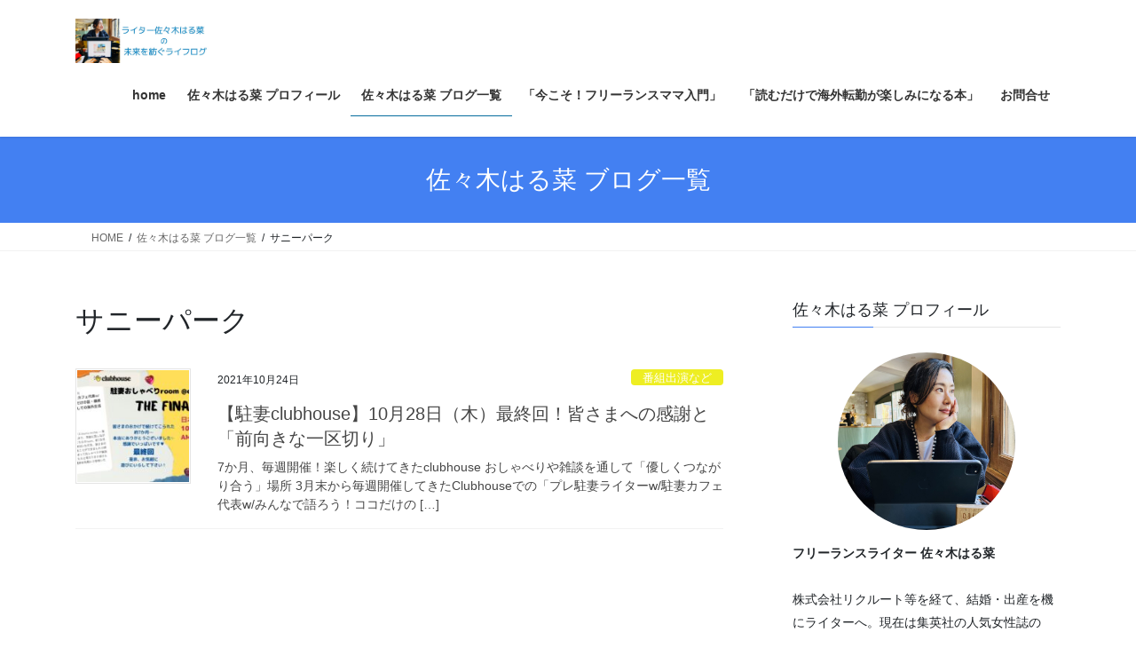

--- FILE ---
content_type: text/html; charset=UTF-8
request_url: https://miraiwotsumugu.com/tag/%E3%82%B5%E3%83%8B%E3%83%BC%E3%83%91%E3%83%BC%E3%82%AF
body_size: 16954
content:
<!DOCTYPE html>
<html lang="ja">
<head>
<meta charset="utf-8">
<meta http-equiv="X-UA-Compatible" content="IE=edge">
<meta name="viewport" content="width=device-width, initial-scale=1">
<!-- Google tag (gtag.js) --><script async src="https://www.googletagmanager.com/gtag/js?id=UA-168683482-1"></script><script>window.dataLayer = window.dataLayer || [];function gtag(){dataLayer.push(arguments);}gtag('js', new Date());gtag('config', 'UA-168683482-1');</script>
<title>サニーパーク | ライター 佐々木はる菜の 未来を紡ぐライフログ</title>
<meta name='robots' content='max-image-preview:large' />
	<style>img:is([sizes="auto" i], [sizes^="auto," i]) { contain-intrinsic-size: 3000px 1500px }</style>
	<link rel='dns-prefetch' href='//webfonts.xserver.jp' />
<link rel='dns-prefetch' href='//www.googletagmanager.com' />
<link rel="alternate" type="application/rss+xml" title="ライター 佐々木はる菜の 未来を紡ぐライフログ &raquo; フィード" href="https://miraiwotsumugu.com/feed" />
<link rel="alternate" type="application/rss+xml" title="ライター 佐々木はる菜の 未来を紡ぐライフログ &raquo; コメントフィード" href="https://miraiwotsumugu.com/comments/feed" />
<link rel="alternate" type="application/rss+xml" title="ライター 佐々木はる菜の 未来を紡ぐライフログ &raquo; サニーパーク タグのフィード" href="https://miraiwotsumugu.com/tag/%e3%82%b5%e3%83%8b%e3%83%bc%e3%83%91%e3%83%bc%e3%82%af/feed" />
<meta name="description" content="About サニーパーク ライター 佐々木はる菜の 未来を紡ぐライフログ 家族も自分のやりたいことも、どちらも大切にする生き方を" /><script type="text/javascript">
/* <![CDATA[ */
window._wpemojiSettings = {"baseUrl":"https:\/\/s.w.org\/images\/core\/emoji\/15.0.3\/72x72\/","ext":".png","svgUrl":"https:\/\/s.w.org\/images\/core\/emoji\/15.0.3\/svg\/","svgExt":".svg","source":{"concatemoji":"https:\/\/miraiwotsumugu.com\/wp-includes\/js\/wp-emoji-release.min.js?ver=6.7.4"}};
/*! This file is auto-generated */
!function(i,n){var o,s,e;function c(e){try{var t={supportTests:e,timestamp:(new Date).valueOf()};sessionStorage.setItem(o,JSON.stringify(t))}catch(e){}}function p(e,t,n){e.clearRect(0,0,e.canvas.width,e.canvas.height),e.fillText(t,0,0);var t=new Uint32Array(e.getImageData(0,0,e.canvas.width,e.canvas.height).data),r=(e.clearRect(0,0,e.canvas.width,e.canvas.height),e.fillText(n,0,0),new Uint32Array(e.getImageData(0,0,e.canvas.width,e.canvas.height).data));return t.every(function(e,t){return e===r[t]})}function u(e,t,n){switch(t){case"flag":return n(e,"\ud83c\udff3\ufe0f\u200d\u26a7\ufe0f","\ud83c\udff3\ufe0f\u200b\u26a7\ufe0f")?!1:!n(e,"\ud83c\uddfa\ud83c\uddf3","\ud83c\uddfa\u200b\ud83c\uddf3")&&!n(e,"\ud83c\udff4\udb40\udc67\udb40\udc62\udb40\udc65\udb40\udc6e\udb40\udc67\udb40\udc7f","\ud83c\udff4\u200b\udb40\udc67\u200b\udb40\udc62\u200b\udb40\udc65\u200b\udb40\udc6e\u200b\udb40\udc67\u200b\udb40\udc7f");case"emoji":return!n(e,"\ud83d\udc26\u200d\u2b1b","\ud83d\udc26\u200b\u2b1b")}return!1}function f(e,t,n){var r="undefined"!=typeof WorkerGlobalScope&&self instanceof WorkerGlobalScope?new OffscreenCanvas(300,150):i.createElement("canvas"),a=r.getContext("2d",{willReadFrequently:!0}),o=(a.textBaseline="top",a.font="600 32px Arial",{});return e.forEach(function(e){o[e]=t(a,e,n)}),o}function t(e){var t=i.createElement("script");t.src=e,t.defer=!0,i.head.appendChild(t)}"undefined"!=typeof Promise&&(o="wpEmojiSettingsSupports",s=["flag","emoji"],n.supports={everything:!0,everythingExceptFlag:!0},e=new Promise(function(e){i.addEventListener("DOMContentLoaded",e,{once:!0})}),new Promise(function(t){var n=function(){try{var e=JSON.parse(sessionStorage.getItem(o));if("object"==typeof e&&"number"==typeof e.timestamp&&(new Date).valueOf()<e.timestamp+604800&&"object"==typeof e.supportTests)return e.supportTests}catch(e){}return null}();if(!n){if("undefined"!=typeof Worker&&"undefined"!=typeof OffscreenCanvas&&"undefined"!=typeof URL&&URL.createObjectURL&&"undefined"!=typeof Blob)try{var e="postMessage("+f.toString()+"("+[JSON.stringify(s),u.toString(),p.toString()].join(",")+"));",r=new Blob([e],{type:"text/javascript"}),a=new Worker(URL.createObjectURL(r),{name:"wpTestEmojiSupports"});return void(a.onmessage=function(e){c(n=e.data),a.terminate(),t(n)})}catch(e){}c(n=f(s,u,p))}t(n)}).then(function(e){for(var t in e)n.supports[t]=e[t],n.supports.everything=n.supports.everything&&n.supports[t],"flag"!==t&&(n.supports.everythingExceptFlag=n.supports.everythingExceptFlag&&n.supports[t]);n.supports.everythingExceptFlag=n.supports.everythingExceptFlag&&!n.supports.flag,n.DOMReady=!1,n.readyCallback=function(){n.DOMReady=!0}}).then(function(){return e}).then(function(){var e;n.supports.everything||(n.readyCallback(),(e=n.source||{}).concatemoji?t(e.concatemoji):e.wpemoji&&e.twemoji&&(t(e.twemoji),t(e.wpemoji)))}))}((window,document),window._wpemojiSettings);
/* ]]> */
</script>
<link rel='stylesheet' id='sbi_styles-css' href='https://miraiwotsumugu.com/wp-content/plugins/instagram-feed/css/sbi-styles.min.css?ver=6.10.0' type='text/css' media='all' />
<link rel='stylesheet' id='vkExUnit_common_style-css' href='https://miraiwotsumugu.com/wp-content/plugins/vk-all-in-one-expansion-unit/assets/css/vkExUnit_style.css?ver=9.113.0.1' type='text/css' media='all' />
<style id='vkExUnit_common_style-inline-css' type='text/css'>
:root {--ver_page_top_button_url:url(https://miraiwotsumugu.com/wp-content/plugins/vk-all-in-one-expansion-unit/assets/images/to-top-btn-icon.svg);}@font-face {font-weight: normal;font-style: normal;font-family: "vk_sns";src: url("https://miraiwotsumugu.com/wp-content/plugins/vk-all-in-one-expansion-unit/inc/sns/icons/fonts/vk_sns.eot?-bq20cj");src: url("https://miraiwotsumugu.com/wp-content/plugins/vk-all-in-one-expansion-unit/inc/sns/icons/fonts/vk_sns.eot?#iefix-bq20cj") format("embedded-opentype"),url("https://miraiwotsumugu.com/wp-content/plugins/vk-all-in-one-expansion-unit/inc/sns/icons/fonts/vk_sns.woff?-bq20cj") format("woff"),url("https://miraiwotsumugu.com/wp-content/plugins/vk-all-in-one-expansion-unit/inc/sns/icons/fonts/vk_sns.ttf?-bq20cj") format("truetype"),url("https://miraiwotsumugu.com/wp-content/plugins/vk-all-in-one-expansion-unit/inc/sns/icons/fonts/vk_sns.svg?-bq20cj#vk_sns") format("svg");}
.veu_promotion-alert__content--text {border: 1px solid rgba(0,0,0,0.125);padding: 0.5em 1em;border-radius: var(--vk-size-radius);margin-bottom: var(--vk-margin-block-bottom);font-size: 0.875rem;}/* Alert Content部分に段落タグを入れた場合に最後の段落の余白を0にする */.veu_promotion-alert__content--text p:last-of-type{margin-bottom:0;margin-top: 0;}
</style>
<style id='wp-emoji-styles-inline-css' type='text/css'>

	img.wp-smiley, img.emoji {
		display: inline !important;
		border: none !important;
		box-shadow: none !important;
		height: 1em !important;
		width: 1em !important;
		margin: 0 0.07em !important;
		vertical-align: -0.1em !important;
		background: none !important;
		padding: 0 !important;
	}
</style>
<link rel='stylesheet' id='wp-block-library-css' href='https://miraiwotsumugu.com/wp-includes/css/dist/block-library/style.min.css?ver=6.7.4' type='text/css' media='all' />
<style id='wp-block-library-inline-css' type='text/css'>
.vk-cols--reverse{flex-direction:row-reverse}.vk-cols--hasbtn{margin-bottom:0}.vk-cols--hasbtn>.row>.vk_gridColumn_item,.vk-cols--hasbtn>.wp-block-column{position:relative;padding-bottom:3em}.vk-cols--hasbtn>.row>.vk_gridColumn_item>.wp-block-buttons,.vk-cols--hasbtn>.row>.vk_gridColumn_item>.vk_button,.vk-cols--hasbtn>.wp-block-column>.wp-block-buttons,.vk-cols--hasbtn>.wp-block-column>.vk_button{position:absolute;bottom:0;width:100%}.vk-cols--fit.wp-block-columns{gap:0}.vk-cols--fit.wp-block-columns,.vk-cols--fit.wp-block-columns:not(.is-not-stacked-on-mobile){margin-top:0;margin-bottom:0;justify-content:space-between}.vk-cols--fit.wp-block-columns>.wp-block-column *:last-child,.vk-cols--fit.wp-block-columns:not(.is-not-stacked-on-mobile)>.wp-block-column *:last-child{margin-bottom:0}.vk-cols--fit.wp-block-columns>.wp-block-column>.wp-block-cover,.vk-cols--fit.wp-block-columns:not(.is-not-stacked-on-mobile)>.wp-block-column>.wp-block-cover{margin-top:0}.vk-cols--fit.wp-block-columns.has-background,.vk-cols--fit.wp-block-columns:not(.is-not-stacked-on-mobile).has-background{padding:0}@media(max-width: 599px){.vk-cols--fit.wp-block-columns:not(.has-background)>.wp-block-column:not(.has-background),.vk-cols--fit.wp-block-columns:not(.is-not-stacked-on-mobile):not(.has-background)>.wp-block-column:not(.has-background){padding-left:0 !important;padding-right:0 !important}}@media(min-width: 782px){.vk-cols--fit.wp-block-columns .block-editor-block-list__block.wp-block-column:not(:first-child),.vk-cols--fit.wp-block-columns>.wp-block-column:not(:first-child),.vk-cols--fit.wp-block-columns:not(.is-not-stacked-on-mobile) .block-editor-block-list__block.wp-block-column:not(:first-child),.vk-cols--fit.wp-block-columns:not(.is-not-stacked-on-mobile)>.wp-block-column:not(:first-child){margin-left:0}}@media(min-width: 600px)and (max-width: 781px){.vk-cols--fit.wp-block-columns .wp-block-column:nth-child(2n),.vk-cols--fit.wp-block-columns:not(.is-not-stacked-on-mobile) .wp-block-column:nth-child(2n){margin-left:0}.vk-cols--fit.wp-block-columns .wp-block-column:not(:only-child),.vk-cols--fit.wp-block-columns:not(.is-not-stacked-on-mobile) .wp-block-column:not(:only-child){flex-basis:50% !important}}.vk-cols--fit--gap1.wp-block-columns{gap:1px}@media(min-width: 600px)and (max-width: 781px){.vk-cols--fit--gap1.wp-block-columns .wp-block-column:not(:only-child){flex-basis:calc(50% - 1px) !important}}.vk-cols--fit.vk-cols--grid>.block-editor-block-list__block,.vk-cols--fit.vk-cols--grid>.wp-block-column,.vk-cols--fit.vk-cols--grid:not(.is-not-stacked-on-mobile)>.block-editor-block-list__block,.vk-cols--fit.vk-cols--grid:not(.is-not-stacked-on-mobile)>.wp-block-column{flex-basis:50%;box-sizing:border-box}@media(max-width: 599px){.vk-cols--fit.vk-cols--grid.vk-cols--grid--alignfull>.wp-block-column:nth-child(2)>.wp-block-cover,.vk-cols--fit.vk-cols--grid.vk-cols--grid--alignfull>.wp-block-column:nth-child(2)>.vk_outer,.vk-cols--fit.vk-cols--grid:not(.is-not-stacked-on-mobile).vk-cols--grid--alignfull>.wp-block-column:nth-child(2)>.wp-block-cover,.vk-cols--fit.vk-cols--grid:not(.is-not-stacked-on-mobile).vk-cols--grid--alignfull>.wp-block-column:nth-child(2)>.vk_outer{width:100vw;margin-right:calc((100% - 100vw)/2);margin-left:calc((100% - 100vw)/2)}}@media(min-width: 600px){.vk-cols--fit.vk-cols--grid.vk-cols--grid--alignfull>.wp-block-column:nth-child(2)>.wp-block-cover,.vk-cols--fit.vk-cols--grid.vk-cols--grid--alignfull>.wp-block-column:nth-child(2)>.vk_outer,.vk-cols--fit.vk-cols--grid:not(.is-not-stacked-on-mobile).vk-cols--grid--alignfull>.wp-block-column:nth-child(2)>.wp-block-cover,.vk-cols--fit.vk-cols--grid:not(.is-not-stacked-on-mobile).vk-cols--grid--alignfull>.wp-block-column:nth-child(2)>.vk_outer{margin-right:calc(100% - 50vw);width:50vw}}@media(min-width: 600px){.vk-cols--fit.vk-cols--grid.vk-cols--grid--alignfull.vk-cols--reverse>.wp-block-column,.vk-cols--fit.vk-cols--grid:not(.is-not-stacked-on-mobile).vk-cols--grid--alignfull.vk-cols--reverse>.wp-block-column{margin-left:0;margin-right:0}.vk-cols--fit.vk-cols--grid.vk-cols--grid--alignfull.vk-cols--reverse>.wp-block-column:nth-child(2)>.wp-block-cover,.vk-cols--fit.vk-cols--grid.vk-cols--grid--alignfull.vk-cols--reverse>.wp-block-column:nth-child(2)>.vk_outer,.vk-cols--fit.vk-cols--grid:not(.is-not-stacked-on-mobile).vk-cols--grid--alignfull.vk-cols--reverse>.wp-block-column:nth-child(2)>.wp-block-cover,.vk-cols--fit.vk-cols--grid:not(.is-not-stacked-on-mobile).vk-cols--grid--alignfull.vk-cols--reverse>.wp-block-column:nth-child(2)>.vk_outer{margin-left:calc(100% - 50vw)}}.vk-cols--menu h2,.vk-cols--menu h3,.vk-cols--menu h4,.vk-cols--menu h5{margin-bottom:.2em;text-shadow:#000 0 0 10px}.vk-cols--menu h2:first-child,.vk-cols--menu h3:first-child,.vk-cols--menu h4:first-child,.vk-cols--menu h5:first-child{margin-top:0}.vk-cols--menu p{margin-bottom:1rem;text-shadow:#000 0 0 10px}.vk-cols--menu .wp-block-cover__inner-container:last-child{margin-bottom:0}.vk-cols--fitbnrs .wp-block-column .wp-block-cover:hover img{filter:unset}.vk-cols--fitbnrs .wp-block-column .wp-block-cover:hover{background-color:unset}.vk-cols--fitbnrs .wp-block-column .wp-block-cover:hover .wp-block-cover__image-background{filter:unset !important}.vk-cols--fitbnrs .wp-block-cover .wp-block-cover__inner-container{position:absolute;height:100%;width:100%}.vk-cols--fitbnrs .vk_button{height:100%;margin:0}.vk-cols--fitbnrs .vk_button .vk_button_btn,.vk-cols--fitbnrs .vk_button .btn{height:100%;width:100%;border:none;box-shadow:none;background-color:unset !important;transition:unset}.vk-cols--fitbnrs .vk_button .vk_button_btn:hover,.vk-cols--fitbnrs .vk_button .btn:hover{transition:unset}.vk-cols--fitbnrs .vk_button .vk_button_btn:after,.vk-cols--fitbnrs .vk_button .btn:after{border:none}.vk-cols--fitbnrs .vk_button .vk_button_link_txt{width:100%;position:absolute;top:50%;left:50%;transform:translateY(-50%) translateX(-50%);font-size:2rem;text-shadow:#000 0 0 10px}.vk-cols--fitbnrs .vk_button .vk_button_link_subCaption{width:100%;position:absolute;top:calc(50% + 2.2em);left:50%;transform:translateY(-50%) translateX(-50%);text-shadow:#000 0 0 10px}@media(min-width: 992px){.vk-cols--media.wp-block-columns{gap:3rem}}.vk-fit-map figure{margin-bottom:0}.vk-fit-map iframe{position:relative;margin-bottom:0;display:block;max-height:400px;width:100vw}.vk-fit-map:is(.alignfull,.alignwide) div{max-width:100%}.vk-table--th--width25 :where(tr>*:first-child){width:25%}.vk-table--th--width30 :where(tr>*:first-child){width:30%}.vk-table--th--width35 :where(tr>*:first-child){width:35%}.vk-table--th--width40 :where(tr>*:first-child){width:40%}.vk-table--th--bg-bright :where(tr>*:first-child){background-color:var(--wp--preset--color--bg-secondary, rgba(0, 0, 0, 0.05))}@media(max-width: 599px){.vk-table--mobile-block :is(th,td){width:100%;display:block}.vk-table--mobile-block.wp-block-table table :is(th,td){border-top:none}}.vk-table--width--th25 :where(tr>*:first-child){width:25%}.vk-table--width--th30 :where(tr>*:first-child){width:30%}.vk-table--width--th35 :where(tr>*:first-child){width:35%}.vk-table--width--th40 :where(tr>*:first-child){width:40%}.no-margin{margin:0}@media(max-width: 599px){.wp-block-image.vk-aligncenter--mobile>.alignright{float:none;margin-left:auto;margin-right:auto}.vk-no-padding-horizontal--mobile{padding-left:0 !important;padding-right:0 !important}}
/* VK Color Palettes */
</style>
<link rel='stylesheet' id='vk-filter-search-style-css' href='https://miraiwotsumugu.com/wp-content/plugins/vk-filter-search/inc/filter-search/package/build/style.css?ver=2.18.3.0' type='text/css' media='all' />
<style id='classic-theme-styles-inline-css' type='text/css'>
/*! This file is auto-generated */
.wp-block-button__link{color:#fff;background-color:#32373c;border-radius:9999px;box-shadow:none;text-decoration:none;padding:calc(.667em + 2px) calc(1.333em + 2px);font-size:1.125em}.wp-block-file__button{background:#32373c;color:#fff;text-decoration:none}
</style>
<style id='global-styles-inline-css' type='text/css'>
:root{--wp--preset--aspect-ratio--square: 1;--wp--preset--aspect-ratio--4-3: 4/3;--wp--preset--aspect-ratio--3-4: 3/4;--wp--preset--aspect-ratio--3-2: 3/2;--wp--preset--aspect-ratio--2-3: 2/3;--wp--preset--aspect-ratio--16-9: 16/9;--wp--preset--aspect-ratio--9-16: 9/16;--wp--preset--color--black: #000000;--wp--preset--color--cyan-bluish-gray: #abb8c3;--wp--preset--color--white: #ffffff;--wp--preset--color--pale-pink: #f78da7;--wp--preset--color--vivid-red: #cf2e2e;--wp--preset--color--luminous-vivid-orange: #ff6900;--wp--preset--color--luminous-vivid-amber: #fcb900;--wp--preset--color--light-green-cyan: #7bdcb5;--wp--preset--color--vivid-green-cyan: #00d084;--wp--preset--color--pale-cyan-blue: #8ed1fc;--wp--preset--color--vivid-cyan-blue: #0693e3;--wp--preset--color--vivid-purple: #9b51e0;--wp--preset--gradient--vivid-cyan-blue-to-vivid-purple: linear-gradient(135deg,rgba(6,147,227,1) 0%,rgb(155,81,224) 100%);--wp--preset--gradient--light-green-cyan-to-vivid-green-cyan: linear-gradient(135deg,rgb(122,220,180) 0%,rgb(0,208,130) 100%);--wp--preset--gradient--luminous-vivid-amber-to-luminous-vivid-orange: linear-gradient(135deg,rgba(252,185,0,1) 0%,rgba(255,105,0,1) 100%);--wp--preset--gradient--luminous-vivid-orange-to-vivid-red: linear-gradient(135deg,rgba(255,105,0,1) 0%,rgb(207,46,46) 100%);--wp--preset--gradient--very-light-gray-to-cyan-bluish-gray: linear-gradient(135deg,rgb(238,238,238) 0%,rgb(169,184,195) 100%);--wp--preset--gradient--cool-to-warm-spectrum: linear-gradient(135deg,rgb(74,234,220) 0%,rgb(151,120,209) 20%,rgb(207,42,186) 40%,rgb(238,44,130) 60%,rgb(251,105,98) 80%,rgb(254,248,76) 100%);--wp--preset--gradient--blush-light-purple: linear-gradient(135deg,rgb(255,206,236) 0%,rgb(152,150,240) 100%);--wp--preset--gradient--blush-bordeaux: linear-gradient(135deg,rgb(254,205,165) 0%,rgb(254,45,45) 50%,rgb(107,0,62) 100%);--wp--preset--gradient--luminous-dusk: linear-gradient(135deg,rgb(255,203,112) 0%,rgb(199,81,192) 50%,rgb(65,88,208) 100%);--wp--preset--gradient--pale-ocean: linear-gradient(135deg,rgb(255,245,203) 0%,rgb(182,227,212) 50%,rgb(51,167,181) 100%);--wp--preset--gradient--electric-grass: linear-gradient(135deg,rgb(202,248,128) 0%,rgb(113,206,126) 100%);--wp--preset--gradient--midnight: linear-gradient(135deg,rgb(2,3,129) 0%,rgb(40,116,252) 100%);--wp--preset--font-size--small: 13px;--wp--preset--font-size--medium: 20px;--wp--preset--font-size--large: 36px;--wp--preset--font-size--x-large: 42px;--wp--preset--spacing--20: 0.44rem;--wp--preset--spacing--30: 0.67rem;--wp--preset--spacing--40: 1rem;--wp--preset--spacing--50: 1.5rem;--wp--preset--spacing--60: 2.25rem;--wp--preset--spacing--70: 3.38rem;--wp--preset--spacing--80: 5.06rem;--wp--preset--shadow--natural: 6px 6px 9px rgba(0, 0, 0, 0.2);--wp--preset--shadow--deep: 12px 12px 50px rgba(0, 0, 0, 0.4);--wp--preset--shadow--sharp: 6px 6px 0px rgba(0, 0, 0, 0.2);--wp--preset--shadow--outlined: 6px 6px 0px -3px rgba(255, 255, 255, 1), 6px 6px rgba(0, 0, 0, 1);--wp--preset--shadow--crisp: 6px 6px 0px rgba(0, 0, 0, 1);}:where(.is-layout-flex){gap: 0.5em;}:where(.is-layout-grid){gap: 0.5em;}body .is-layout-flex{display: flex;}.is-layout-flex{flex-wrap: wrap;align-items: center;}.is-layout-flex > :is(*, div){margin: 0;}body .is-layout-grid{display: grid;}.is-layout-grid > :is(*, div){margin: 0;}:where(.wp-block-columns.is-layout-flex){gap: 2em;}:where(.wp-block-columns.is-layout-grid){gap: 2em;}:where(.wp-block-post-template.is-layout-flex){gap: 1.25em;}:where(.wp-block-post-template.is-layout-grid){gap: 1.25em;}.has-black-color{color: var(--wp--preset--color--black) !important;}.has-cyan-bluish-gray-color{color: var(--wp--preset--color--cyan-bluish-gray) !important;}.has-white-color{color: var(--wp--preset--color--white) !important;}.has-pale-pink-color{color: var(--wp--preset--color--pale-pink) !important;}.has-vivid-red-color{color: var(--wp--preset--color--vivid-red) !important;}.has-luminous-vivid-orange-color{color: var(--wp--preset--color--luminous-vivid-orange) !important;}.has-luminous-vivid-amber-color{color: var(--wp--preset--color--luminous-vivid-amber) !important;}.has-light-green-cyan-color{color: var(--wp--preset--color--light-green-cyan) !important;}.has-vivid-green-cyan-color{color: var(--wp--preset--color--vivid-green-cyan) !important;}.has-pale-cyan-blue-color{color: var(--wp--preset--color--pale-cyan-blue) !important;}.has-vivid-cyan-blue-color{color: var(--wp--preset--color--vivid-cyan-blue) !important;}.has-vivid-purple-color{color: var(--wp--preset--color--vivid-purple) !important;}.has-black-background-color{background-color: var(--wp--preset--color--black) !important;}.has-cyan-bluish-gray-background-color{background-color: var(--wp--preset--color--cyan-bluish-gray) !important;}.has-white-background-color{background-color: var(--wp--preset--color--white) !important;}.has-pale-pink-background-color{background-color: var(--wp--preset--color--pale-pink) !important;}.has-vivid-red-background-color{background-color: var(--wp--preset--color--vivid-red) !important;}.has-luminous-vivid-orange-background-color{background-color: var(--wp--preset--color--luminous-vivid-orange) !important;}.has-luminous-vivid-amber-background-color{background-color: var(--wp--preset--color--luminous-vivid-amber) !important;}.has-light-green-cyan-background-color{background-color: var(--wp--preset--color--light-green-cyan) !important;}.has-vivid-green-cyan-background-color{background-color: var(--wp--preset--color--vivid-green-cyan) !important;}.has-pale-cyan-blue-background-color{background-color: var(--wp--preset--color--pale-cyan-blue) !important;}.has-vivid-cyan-blue-background-color{background-color: var(--wp--preset--color--vivid-cyan-blue) !important;}.has-vivid-purple-background-color{background-color: var(--wp--preset--color--vivid-purple) !important;}.has-black-border-color{border-color: var(--wp--preset--color--black) !important;}.has-cyan-bluish-gray-border-color{border-color: var(--wp--preset--color--cyan-bluish-gray) !important;}.has-white-border-color{border-color: var(--wp--preset--color--white) !important;}.has-pale-pink-border-color{border-color: var(--wp--preset--color--pale-pink) !important;}.has-vivid-red-border-color{border-color: var(--wp--preset--color--vivid-red) !important;}.has-luminous-vivid-orange-border-color{border-color: var(--wp--preset--color--luminous-vivid-orange) !important;}.has-luminous-vivid-amber-border-color{border-color: var(--wp--preset--color--luminous-vivid-amber) !important;}.has-light-green-cyan-border-color{border-color: var(--wp--preset--color--light-green-cyan) !important;}.has-vivid-green-cyan-border-color{border-color: var(--wp--preset--color--vivid-green-cyan) !important;}.has-pale-cyan-blue-border-color{border-color: var(--wp--preset--color--pale-cyan-blue) !important;}.has-vivid-cyan-blue-border-color{border-color: var(--wp--preset--color--vivid-cyan-blue) !important;}.has-vivid-purple-border-color{border-color: var(--wp--preset--color--vivid-purple) !important;}.has-vivid-cyan-blue-to-vivid-purple-gradient-background{background: var(--wp--preset--gradient--vivid-cyan-blue-to-vivid-purple) !important;}.has-light-green-cyan-to-vivid-green-cyan-gradient-background{background: var(--wp--preset--gradient--light-green-cyan-to-vivid-green-cyan) !important;}.has-luminous-vivid-amber-to-luminous-vivid-orange-gradient-background{background: var(--wp--preset--gradient--luminous-vivid-amber-to-luminous-vivid-orange) !important;}.has-luminous-vivid-orange-to-vivid-red-gradient-background{background: var(--wp--preset--gradient--luminous-vivid-orange-to-vivid-red) !important;}.has-very-light-gray-to-cyan-bluish-gray-gradient-background{background: var(--wp--preset--gradient--very-light-gray-to-cyan-bluish-gray) !important;}.has-cool-to-warm-spectrum-gradient-background{background: var(--wp--preset--gradient--cool-to-warm-spectrum) !important;}.has-blush-light-purple-gradient-background{background: var(--wp--preset--gradient--blush-light-purple) !important;}.has-blush-bordeaux-gradient-background{background: var(--wp--preset--gradient--blush-bordeaux) !important;}.has-luminous-dusk-gradient-background{background: var(--wp--preset--gradient--luminous-dusk) !important;}.has-pale-ocean-gradient-background{background: var(--wp--preset--gradient--pale-ocean) !important;}.has-electric-grass-gradient-background{background: var(--wp--preset--gradient--electric-grass) !important;}.has-midnight-gradient-background{background: var(--wp--preset--gradient--midnight) !important;}.has-small-font-size{font-size: var(--wp--preset--font-size--small) !important;}.has-medium-font-size{font-size: var(--wp--preset--font-size--medium) !important;}.has-large-font-size{font-size: var(--wp--preset--font-size--large) !important;}.has-x-large-font-size{font-size: var(--wp--preset--font-size--x-large) !important;}
:where(.wp-block-post-template.is-layout-flex){gap: 1.25em;}:where(.wp-block-post-template.is-layout-grid){gap: 1.25em;}
:where(.wp-block-columns.is-layout-flex){gap: 2em;}:where(.wp-block-columns.is-layout-grid){gap: 2em;}
:root :where(.wp-block-pullquote){font-size: 1.5em;line-height: 1.6;}
</style>
<link rel='stylesheet' id='ez-toc-css' href='https://miraiwotsumugu.com/wp-content/plugins/easy-table-of-contents/assets/css/screen.min.css?ver=2.0.80' type='text/css' media='all' />
<style id='ez-toc-inline-css' type='text/css'>
div#ez-toc-container .ez-toc-title {font-size: 120%;}div#ez-toc-container .ez-toc-title {font-weight: 500;}div#ez-toc-container ul li , div#ez-toc-container ul li a {font-size: 95%;}div#ez-toc-container ul li , div#ez-toc-container ul li a {font-weight: 500;}div#ez-toc-container nav ul ul li {font-size: 90%;}div#ez-toc-container {width: 100%;}.ez-toc-box-title {font-weight: bold; margin-bottom: 10px; text-align: center; text-transform: uppercase; letter-spacing: 1px; color: #666; padding-bottom: 5px;position:absolute;top:-4%;left:5%;background-color: inherit;transition: top 0.3s ease;}.ez-toc-box-title.toc-closed {top:-25%;}
.ez-toc-container-direction {direction: ltr;}.ez-toc-counter ul{counter-reset: item ;}.ez-toc-counter nav ul li a::before {content: counters(item, '.', decimal) '. ';display: inline-block;counter-increment: item;flex-grow: 0;flex-shrink: 0;margin-right: .2em; float: left; }.ez-toc-widget-direction {direction: ltr;}.ez-toc-widget-container ul{counter-reset: item ;}.ez-toc-widget-container nav ul li a::before {content: counters(item, '.', decimal) '. ';display: inline-block;counter-increment: item;flex-grow: 0;flex-shrink: 0;margin-right: .2em; float: left; }
</style>
<link rel='stylesheet' id='vk-swiper-style-css' href='https://miraiwotsumugu.com/wp-content/plugins/vk-blocks-pro/vendor/vektor-inc/vk-swiper/src/assets/css/swiper-bundle.min.css?ver=11.0.2' type='text/css' media='all' />
<link rel='stylesheet' id='bootstrap-4-style-css' href='https://miraiwotsumugu.com/wp-content/themes/lightning/_g2/library/bootstrap-4/css/bootstrap.min.css?ver=4.5.0' type='text/css' media='all' />
<link rel='stylesheet' id='lightning-common-style-css' href='https://miraiwotsumugu.com/wp-content/themes/lightning/_g2/assets/css/common.css?ver=15.33.1' type='text/css' media='all' />
<style id='lightning-common-style-inline-css' type='text/css'>
/* vk-mobile-nav */:root {--vk-mobile-nav-menu-btn-bg-src: url("https://miraiwotsumugu.com/wp-content/themes/lightning/_g2/inc/vk-mobile-nav/package/images/vk-menu-btn-black.svg");--vk-mobile-nav-menu-btn-close-bg-src: url("https://miraiwotsumugu.com/wp-content/themes/lightning/_g2/inc/vk-mobile-nav/package/images/vk-menu-close-black.svg");--vk-menu-acc-icon-open-black-bg-src: url("https://miraiwotsumugu.com/wp-content/themes/lightning/_g2/inc/vk-mobile-nav/package/images/vk-menu-acc-icon-open-black.svg");--vk-menu-acc-icon-open-white-bg-src: url("https://miraiwotsumugu.com/wp-content/themes/lightning/_g2/inc/vk-mobile-nav/package/images/vk-menu-acc-icon-open-white.svg");--vk-menu-acc-icon-close-black-bg-src: url("https://miraiwotsumugu.com/wp-content/themes/lightning/_g2/inc/vk-mobile-nav/package/images/vk-menu-close-black.svg");--vk-menu-acc-icon-close-white-bg-src: url("https://miraiwotsumugu.com/wp-content/themes/lightning/_g2/inc/vk-mobile-nav/package/images/vk-menu-close-white.svg");}
</style>
<link rel='stylesheet' id='lightning-design-style-css' href='https://miraiwotsumugu.com/wp-content/themes/lightning/_g2/design-skin/origin2/css/style.css?ver=15.33.1' type='text/css' media='all' />
<style id='lightning-design-style-inline-css' type='text/css'>
:root {--color-key:#4380f2;--wp--preset--color--vk-color-primary:#4380f2;--color-key-dark:#076c9e;}
/* ltg common custom */:root {--vk-menu-acc-btn-border-color:#333;--vk-color-primary:#4380f2;--vk-color-primary-dark:#076c9e;--vk-color-primary-vivid:#4a8dff;--color-key:#4380f2;--wp--preset--color--vk-color-primary:#4380f2;--color-key-dark:#076c9e;}.veu_color_txt_key { color:#076c9e ; }.veu_color_bg_key { background-color:#076c9e ; }.veu_color_border_key { border-color:#076c9e ; }.btn-default { border-color:#4380f2;color:#4380f2;}.btn-default:focus,.btn-default:hover { border-color:#4380f2;background-color: #4380f2; }.wp-block-search__button,.btn-primary { background-color:#4380f2;border-color:#076c9e; }.wp-block-search__button:focus,.wp-block-search__button:hover,.btn-primary:not(:disabled):not(.disabled):active,.btn-primary:focus,.btn-primary:hover { background-color:#076c9e;border-color:#4380f2; }.btn-outline-primary { color : #4380f2 ; border-color:#4380f2; }.btn-outline-primary:not(:disabled):not(.disabled):active,.btn-outline-primary:focus,.btn-outline-primary:hover { color : #fff; background-color:#4380f2;border-color:#076c9e; }a { color:#076c9e; }/* sidebar child menu display */.localNav ul ul.children{ display:none; }.localNav ul li.current_page_ancestor ul.children,.localNav ul li.current_page_item ul.children,.localNav ul li.current-cat ul.children{ display:block; }/* ExUnit widget ( child page list widget and so on ) */.localNavi ul.children{ display:none; }.localNavi li.current_page_ancestor ul.children,.localNavi li.current_page_item ul.children,.localNavi li.current-cat ul.children{ display:block; }
.tagcloud a:before { font-family: "Font Awesome 7 Free";content: "\f02b";font-weight: bold; }
.media .media-body .media-heading a:hover { color:#4380f2; }@media (min-width: 768px){.gMenu > li:before,.gMenu > li.menu-item-has-children::after { border-bottom-color:#076c9e }.gMenu li li { background-color:#076c9e }.gMenu li li a:hover { background-color:#4380f2; }} /* @media (min-width: 768px) */.page-header { background-color:#4380f2; }h2,.mainSection-title { border-top-color:#4380f2; }h3:after,.subSection-title:after { border-bottom-color:#4380f2; }ul.page-numbers li span.page-numbers.current,.page-link dl .post-page-numbers.current { background-color:#4380f2; }.pager li > a { border-color:#4380f2;color:#4380f2;}.pager li > a:hover { background-color:#4380f2;color:#fff;}.siteFooter { border-top-color:#4380f2; }dt { border-left-color:#4380f2; }:root {--g_nav_main_acc_icon_open_url:url(https://miraiwotsumugu.com/wp-content/themes/lightning/_g2/inc/vk-mobile-nav/package/images/vk-menu-acc-icon-open-black.svg);--g_nav_main_acc_icon_close_url: url(https://miraiwotsumugu.com/wp-content/themes/lightning/_g2/inc/vk-mobile-nav/package/images/vk-menu-close-black.svg);--g_nav_sub_acc_icon_open_url: url(https://miraiwotsumugu.com/wp-content/themes/lightning/_g2/inc/vk-mobile-nav/package/images/vk-menu-acc-icon-open-white.svg);--g_nav_sub_acc_icon_close_url: url(https://miraiwotsumugu.com/wp-content/themes/lightning/_g2/inc/vk-mobile-nav/package/images/vk-menu-close-white.svg);}
</style>
<link rel='stylesheet' id='veu-cta-css' href='https://miraiwotsumugu.com/wp-content/plugins/vk-all-in-one-expansion-unit/inc/call-to-action/package/assets/css/style.css?ver=9.113.0.1' type='text/css' media='all' />
<link rel='stylesheet' id='vk-font-awesome-css' href='https://miraiwotsumugu.com/wp-content/plugins/vk-post-author-display/vendor/vektor-inc/font-awesome-versions/src/font-awesome/css/all.min.css?ver=7.1.0' type='text/css' media='all' />
<link rel='stylesheet' id='vk-blocks-build-css-css' href='https://miraiwotsumugu.com/wp-content/plugins/vk-blocks-pro/build/block-build.css?ver=1.115.2.0' type='text/css' media='all' />
<style id='vk-blocks-build-css-inline-css' type='text/css'>

	:root {
		--vk_image-mask-circle: url(https://miraiwotsumugu.com/wp-content/plugins/vk-blocks-pro/inc/vk-blocks/images/circle.svg);
		--vk_image-mask-wave01: url(https://miraiwotsumugu.com/wp-content/plugins/vk-blocks-pro/inc/vk-blocks/images/wave01.svg);
		--vk_image-mask-wave02: url(https://miraiwotsumugu.com/wp-content/plugins/vk-blocks-pro/inc/vk-blocks/images/wave02.svg);
		--vk_image-mask-wave03: url(https://miraiwotsumugu.com/wp-content/plugins/vk-blocks-pro/inc/vk-blocks/images/wave03.svg);
		--vk_image-mask-wave04: url(https://miraiwotsumugu.com/wp-content/plugins/vk-blocks-pro/inc/vk-blocks/images/wave04.svg);
	}
	

	:root {

		--vk-balloon-border-width:1px;

		--vk-balloon-speech-offset:-12px;
	}
	

	:root {
		--vk_flow-arrow: url(https://miraiwotsumugu.com/wp-content/plugins/vk-blocks-pro/inc/vk-blocks/images/arrow_bottom.svg);
	}
	
</style>
<link rel='stylesheet' id='lightning-theme-style-css' href='https://miraiwotsumugu.com/wp-content/themes/lightning-child-sample/style.css?ver=15.33.1' type='text/css' media='all' />
<script type="text/javascript" id="vk-blocks/breadcrumb-script-js-extra">
/* <![CDATA[ */
var vkBreadcrumbSeparator = {"separator":""};
/* ]]> */
</script>
<script type="text/javascript" src="https://miraiwotsumugu.com/wp-content/plugins/vk-blocks-pro/build/vk-breadcrumb.min.js?ver=1.115.2.0" id="vk-blocks/breadcrumb-script-js"></script>
<script type="text/javascript" src="https://miraiwotsumugu.com/wp-includes/js/jquery/jquery.min.js?ver=3.7.1" id="jquery-core-js"></script>
<script type="text/javascript" src="https://miraiwotsumugu.com/wp-includes/js/jquery/jquery-migrate.min.js?ver=3.4.1" id="jquery-migrate-js"></script>
<script type="text/javascript" src="//webfonts.xserver.jp/js/xserverv3.js?fadein=0&amp;ver=2.0.9" id="typesquare_std-js"></script>
<link rel="https://api.w.org/" href="https://miraiwotsumugu.com/wp-json/" /><link rel="alternate" title="JSON" type="application/json" href="https://miraiwotsumugu.com/wp-json/wp/v2/tags/203" /><link rel="EditURI" type="application/rsd+xml" title="RSD" href="https://miraiwotsumugu.com/xmlrpc.php?rsd" />
<meta name="generator" content="WordPress 6.7.4" />
<meta name="generator" content="Site Kit by Google 1.170.0" /><style id="lightning-color-custom-for-plugins" type="text/css">/* ltg theme common */.color_key_bg,.color_key_bg_hover:hover{background-color: #4380f2;}.color_key_txt,.color_key_txt_hover:hover{color: #4380f2;}.color_key_border,.color_key_border_hover:hover{border-color: #4380f2;}.color_key_dark_bg,.color_key_dark_bg_hover:hover{background-color: #076c9e;}.color_key_dark_txt,.color_key_dark_txt_hover:hover{color: #076c9e;}.color_key_dark_border,.color_key_dark_border_hover:hover{border-color: #076c9e;}</style><noscript><style>.lazyload[data-src]{display:none !important;}</style></noscript><style>.lazyload{background-image:none !important;}.lazyload:before{background-image:none !important;}</style><!-- [ VK All in One Expansion Unit OGP ] -->
<meta property="og:site_name" content="ライター 佐々木はる菜の 未来を紡ぐライフログ" />
<meta property="og:url" content="https://miraiwotsumugu.com/1038" />
<meta property="og:title" content="サニーパーク | ライター 佐々木はる菜の 未来を紡ぐライフログ" />
<meta property="og:description" content="About サニーパーク ライター 佐々木はる菜の 未来を紡ぐライフログ 家族も自分のやりたいことも、どちらも大切にする生き方を" />
<meta property="og:type" content="article" />
<meta property="og:image" content="https://miraiwotsumugu.com/wp-content/uploads/2025/03/HPSNSリンク.jpg" />
<meta property="og:image:width" content="1600" />
<meta property="og:image:height" content="900" />
<!-- [ / VK All in One Expansion Unit OGP ] -->
<!-- [ VK All in One Expansion Unit twitter card ] -->
<meta name="twitter:card" content="summary_large_image">
<meta name="twitter:description" content="About サニーパーク ライター 佐々木はる菜の 未来を紡ぐライフログ 家族も自分のやりたいことも、どちらも大切にする生き方を">
<meta name="twitter:title" content="サニーパーク | ライター 佐々木はる菜の 未来を紡ぐライフログ">
<meta name="twitter:url" content="https://miraiwotsumugu.com/1038">
	<meta name="twitter:image" content="https://miraiwotsumugu.com/wp-content/uploads/2025/03/HPSNSリンク.jpg">
	<meta name="twitter:domain" content="miraiwotsumugu.com">
	<!-- [ / VK All in One Expansion Unit twitter card ] -->
	<link rel="icon" href="https://miraiwotsumugu.com/wp-content/uploads/2022/04/cropped-haruna_icon-32x32.png" sizes="32x32" />
<link rel="icon" href="https://miraiwotsumugu.com/wp-content/uploads/2022/04/cropped-haruna_icon-192x192.png" sizes="192x192" />
<link rel="apple-touch-icon" href="https://miraiwotsumugu.com/wp-content/uploads/2022/04/cropped-haruna_icon-180x180.png" />
<meta name="msapplication-TileImage" content="https://miraiwotsumugu.com/wp-content/uploads/2022/04/cropped-haruna_icon-270x270.png" />
		<style type="text/css" id="wp-custom-css">
			footer .copySection p:nth-child(2) {
    display:none !important;
}		</style>
				<style type="text/css">/* VK CSS Customize */#top__fullcarousel{margin-bottom:-70px;}/* End VK CSS Customize */</style>
			
</head>
<body class="archive tag tag-203 fa_v7_css vk-blocks post-type-post sidebar-fix sidebar-fix-priority-top bootstrap4 device-pc">
<a class="skip-link screen-reader-text" href="#main">コンテンツへスキップ</a>
<a class="skip-link screen-reader-text" href="#vk-mobile-nav">ナビゲーションに移動</a>
<header class="siteHeader">
		<div class="container siteHeadContainer">
		<div class="navbar-header">
						<p class="navbar-brand siteHeader_logo">
			<a href="https://miraiwotsumugu.com/">
				<span><img src="[data-uri]" alt="ライター 佐々木はる菜の 未来を紡ぐライフログ" data-src="https://miraiwotsumugu.com/wp-content/uploads/2025/03/HPトップバナー.jpg" decoding="async" class="lazyload" data-eio-rwidth="1500" data-eio-rheight="500" /><noscript><img src="https://miraiwotsumugu.com/wp-content/uploads/2025/03/HPトップバナー.jpg" alt="ライター 佐々木はる菜の 未来を紡ぐライフログ" data-eio="l" /></noscript></span>
			</a>
			</p>
					</div>

					<div id="gMenu_outer" class="gMenu_outer">
				<nav class="menu-%e4%bd%90%e3%80%85%e6%9c%a8%e3%81%af%e3%82%8b%e8%8f%9c-container"><ul id="menu-%e4%bd%90%e3%80%85%e6%9c%a8%e3%81%af%e3%82%8b%e8%8f%9c" class="menu gMenu vk-menu-acc"><li id="menu-item-2249" class="menu-item menu-item-type-post_type menu-item-object-page menu-item-home"><a href="https://miraiwotsumugu.com/"><strong class="gMenu_name">home</strong></a></li>
<li id="menu-item-2253" class="menu-item menu-item-type-post_type menu-item-object-page"><a href="https://miraiwotsumugu.com/prof"><strong class="gMenu_name">佐々木はる菜 プロフィール</strong></a></li>
<li id="menu-item-2250" class="menu-item menu-item-type-post_type menu-item-object-page current_page_parent current-menu-ancestor"><a href="https://miraiwotsumugu.com/column"><strong class="gMenu_name">佐々木はる菜 ブログ一覧</strong></a></li>
<li id="menu-item-2251" class="menu-item menu-item-type-post_type menu-item-object-page"><a href="https://miraiwotsumugu.com/book"><strong class="gMenu_name">「今こそ！フリーランスママ入門」</strong></a></li>
<li id="menu-item-2729" class="menu-item menu-item-type-post_type menu-item-object-page"><a href="https://miraiwotsumugu.com/%e3%80%8c%e8%aa%ad%e3%82%80%e3%81%a0%e3%81%91%e3%81%a7%e6%b5%b7%e5%a4%96%e8%bb%a2%e5%8b%a4%e3%81%8c%e6%a5%bd%e3%81%97%e3%81%bf%e3%81%ab%e3%81%aa%e3%82%8b%e6%9c%ac%e3%80%8d"><strong class="gMenu_name">「読むだけで海外転勤が楽しみになる本」</strong></a></li>
<li id="menu-item-2252" class="menu-item menu-item-type-post_type menu-item-object-page"><a href="https://miraiwotsumugu.com/contact"><strong class="gMenu_name">お問合せ</strong></a></li>
</ul></nav>			</div>
			</div>
	</header>

<div class="section page-header"><div class="container"><div class="row"><div class="col-md-12">
<div class="page-header_pageTitle">
佐々木はる菜 ブログ一覧</div>
</div></div></div></div><!-- [ /.page-header ] -->


<!-- [ .breadSection ] --><div class="section breadSection"><div class="container"><div class="row"><ol class="breadcrumb" itemscope itemtype="https://schema.org/BreadcrumbList"><li id="panHome" itemprop="itemListElement" itemscope itemtype="http://schema.org/ListItem"><a itemprop="item" href="https://miraiwotsumugu.com/"><span itemprop="name"><i class="fa-solid fa-house"></i> HOME</span></a><meta itemprop="position" content="1" /></li><li itemprop="itemListElement" itemscope itemtype="http://schema.org/ListItem"><a itemprop="item" href="https://miraiwotsumugu.com/column"><span itemprop="name">佐々木はる菜 ブログ一覧</span></a><meta itemprop="position" content="2" /></li><li><span>サニーパーク</span><meta itemprop="position" content="3" /></li></ol></div></div></div><!-- [ /.breadSection ] -->

<div class="section siteContent">
<div class="container">
<div class="row">
<div class="col mainSection mainSection-col-two baseSection vk_posts-mainSection" id="main" role="main">

	<header class="archive-header"><h1 class="archive-header_title">サニーパーク</h1></header>
<div class="postList">


	
		<article class="media">
<div id="post-1038" class="post-1038 post type-post status-publish format-standard has-post-thumbnail hentry category-bangumi tag-203 tag-22 tag-17 tag-105 tag-202 tag-106 tag-137">
		<div class="media-left postList_thumbnail">
		<a href="https://miraiwotsumugu.com/1038">
		<img width="150" height="150" src="[data-uri]" class="media-object wp-post-image lazyload" alt="" decoding="async" data-src="https://miraiwotsumugu.com/wp-content/uploads/2021/10/510A5DB5-AC24-4055-BE13-70722F71FBE2-150x150.jpeg" data-eio-rwidth="150" data-eio-rheight="150" /><noscript><img width="150" height="150" src="https://miraiwotsumugu.com/wp-content/uploads/2021/10/510A5DB5-AC24-4055-BE13-70722F71FBE2-150x150.jpeg" class="media-object wp-post-image" alt="" decoding="async" data-eio="l" /></noscript>		</a>
	</div>
		<div class="media-body">
		<div class="entry-meta">


<span class="published entry-meta_items">2021年10月24日</span>

<span class="entry-meta_items entry-meta_updated">/ 最終更新日時 : <span class="updated">2021年10月28日</span></span>


	
	<span class="vcard author entry-meta_items entry-meta_items_author"><span class="fn">ライター 佐々木 はる菜</span></span>



<span class="entry-meta_items entry-meta_items_term"><a href="https://miraiwotsumugu.com/category/bangumi" class="btn btn-xs btn-primary entry-meta_items_term_button" style="background-color:#eeee22;border:none;">番組出演など</a></span>
</div>
		<h1 class="media-heading entry-title"><a href="https://miraiwotsumugu.com/1038">【駐妻clubhouse】10月28日（木）最終回！皆さまへの感謝と「前向きな一区切り」</a></h1>
		<a href="https://miraiwotsumugu.com/1038" class="media-body_excerpt"><p>7か月、毎週開催！楽しく続けてきたclubhouse おしゃべりや雑談を通して「優しくつながり合う」場所 3月末から毎週開催してきたClubhouseでの「プレ駐妻ライターw/駐妻カフェ代表w/みんなで語ろう！ココだけの [&hellip;]</p>
</a>
	</div>
</div>
</article>

	
	
	
</div><!-- [ /.postList ] -->

</div><!-- [ /.mainSection ] -->

	<div class="col subSection sideSection sideSection-col-two baseSection">
				<aside class="widget widget_wp_widget_vkexunit_profile" id="wp_widget_vkexunit_profile-2">
<div class="veu_profile">
<h1 class="widget-title subSection-title">佐々木はる菜 プロフィール</h1><div class="profile" >
		<div class="media_outer media_round media_center lazyload" style="width:200px;height:200px;background: no-repeat 50% center;background-size: cover;" data-back="https://miraiwotsumugu.com/wp-content/uploads/2025/02/IMG_3255.jpg" data-eio-rwidth="1920" data-eio-rheight="1440"><img class="profile_media lazyload" src="[data-uri]" alt="IMG_3255" data-src="https://miraiwotsumugu.com/wp-content/uploads/2025/02/IMG_3255.jpg" decoding="async" data-eio-rwidth="1920" data-eio-rheight="1440" /><noscript><img class="profile_media" src="https://miraiwotsumugu.com/wp-content/uploads/2025/02/IMG_3255.jpg" alt="IMG_3255" data-eio="l" /></noscript></div><p class="profile_text"><b>フリーランスライター 佐々木はる菜</b><br />
<br />
株式会社リクルート等を経て、結婚・出産を機にライターへ。現在は集英社の人気女性誌のwebサイト『LEEweb』でのコラム連載や日本有数のニュースサイト時事通信社「時事ドットコム」 での特集記事など、女性目線・ママ目線に強いライターとして暮らしや子育て、旅、国内外のトレンドから社会的な取り組みまで幅広く執筆。丁寧なリサーチ・取材に基づいた等身大の体験記事、インタビュー記事、実体験をもとにしたコラムに定評があり、企業サイトでのコラムやPR記事、編集業務などにも携わる。出産離職や海外転勤など自身の経験から「女性の生き方」についての発信をライフワークとしており、フェムテック、キャリア、子育て、海外生活などに加え、「ママ起業家」のインタビュー記事連載や「駐在妻」への情報発信も精力的に行っている。著書にkindle「今こそ！フリーランスママ入門」。夫の海外転勤に同行し2022年より家族でブラジル・サンパウロ、その後アルゼンチン・ブエノスアイレスで生活。</p>

			<ul class="sns_btns">
			<li class="facebook_btn"><a href="https://www.facebook.com/haruna.sasakimiyano/" target="_blank" class="bg_fill"><i class="fa-solid fa-brands fa-facebook icon"></i></a></li><li class="twitter_btn"><a href="https://twitter.com/halnawriter" target="_blank" class="bg_fill"><i class="fa-brands fa-x-twitter icon"></i></a></li><li class="instagram_btn"><a href="https://www.instagram.com/halna212/" target="_blank" class="bg_fill"><i class="fa-brands fa-instagram icon"></i></a></li></ul>

</div>
<!-- / .site-profile -->
</div>
		</aside>		<aside class="widget widget_wp_widget_vk_taxonomy_list" id="wp_widget_vk_taxonomy_list-2">		<div class="sideWidget widget_taxonomies widget_nav_menu">
			<h1 class="widget-title subSection-title">コラムカテゴリー</h1>			<ul class="localNavi">

					<li class="cat-item cat-item-436"><a href="https://miraiwotsumugu.com/category/argentina">アルゼンチン情報</a>
</li>
	<li class="cat-item cat-item-329"><a href="https://miraiwotsumugu.com/category/burazil">ブラジル情報</a>
</li>
	<li class="cat-item cat-item-2"><a href="https://miraiwotsumugu.com/category/nichijyo">フリーランスママの日常</a>
</li>
	<li class="cat-item cat-item-56"><a href="https://miraiwotsumugu.com/category/mamakigyo">ママ起業家インタビュー</a>
</li>
	<li class="cat-item cat-item-48"><a href="https://miraiwotsumugu.com/category/writer">ライターというお仕事について</a>
</li>
	<li class="cat-item cat-item-188"><a href="https://miraiwotsumugu.com/category/books">出版</a>
</li>
	<li class="cat-item cat-item-544"><a href="https://miraiwotsumugu.com/category/travel">南米家族旅行</a>
</li>
	<li class="cat-item cat-item-67"><a href="https://miraiwotsumugu.com/category/kosodate">子育て</a>
</li>
	<li class="cat-item cat-item-1"><a href="https://miraiwotsumugu.com/category/mirai">未来の紡ぎ方</a>
</li>
	<li class="cat-item cat-item-63"><a href="https://miraiwotsumugu.com/category/kaigai_jyunbi">海外転勤準備</a>
</li>
	<li class="cat-item cat-item-151"><a href="https://miraiwotsumugu.com/category/bangumi">番組出演など</a>
</li>
	<li class="cat-item cat-item-10"><a href="https://miraiwotsumugu.com/category/infomation">連載記事公開などのお知らせ</a>
</li>
			</ul>
		</div>
		</aside>		<aside class="widget widget_vkexunit_post_list" id="vkexunit_post_list-2"><div class="veu_postList pt_1"><h1 class="widget-title subSection-title">コラム最新記事</h1><ul class="postList"><li id="post-2104">

		<span class="published postList_date postList_meta_items">2024年10月3日</span><span class="postList_terms postList_meta_items"><a href="https://miraiwotsumugu.com/category/argentina" style="background-color:#27c4f4;border:none;color:white;">アルゼンチン情報</a></span><span class="postList_terms postList_meta_items"><a href="https://miraiwotsumugu.com/category/burazil" style="background-color:#81d742;border:none;color:white;">ブラジル情報</a></span><span class="postList_terms postList_meta_items"><a href="https://miraiwotsumugu.com/category/infomation" style="background-color:#38f7dd;border:none;color:white;">連載記事公開などのお知らせ</a></span><span class="postList_title entry-title"><a href="https://miraiwotsumugu.com/2104">南米海外転勤から本帰国！決定→到着まで約1か月の裏側、怒涛の日々を支えた「家族会議」「現地校」「海外ママ友」</a></span></li>
		<li id="post-2889">

		<span class="published postList_date postList_meta_items">2026年1月5日</span><span class="postList_terms postList_meta_items"><a href="https://miraiwotsumugu.com/category/nichijyo" style="background-color:#f727a4;border:none;color:white;">フリーランスママの日常</a></span><span class="postList_title entry-title"><a href="https://miraiwotsumugu.com/2889">京都で過ごした年末年始。我が家の定番お土産と家族で歩いた時間</a></span></li>
		<li id="post-2885">

		<span class="published postList_date postList_meta_items">2025年12月18日</span><span class="postList_terms postList_meta_items"><a href="https://miraiwotsumugu.com/category/infomation" style="background-color:#38f7dd;border:none;color:white;">連載記事公開などのお知らせ</a></span><span class="postList_title entry-title"><a href="https://miraiwotsumugu.com/2885">批判の経験もきっかけに。私が「フェムテック」というテーマを書き続けている理由</a></span></li>
		<li id="post-2878">

		<span class="published postList_date postList_meta_items">2025年12月11日</span><span class="postList_terms postList_meta_items"><a href="https://miraiwotsumugu.com/category/mirai" style="background-color:#f7ab38;border:none;color:white;">未来の紡ぎ方</a></span><span class="postList_title entry-title"><a href="https://miraiwotsumugu.com/2878">「特別な朝を、すべての子どもたちに。」クリスマス前に知ってほしい一つの取り組み</a></span></li>
		</ul><div class="postList_more"><a href="/column">最新記事一覧 ≫</a></div></div></aside><aside class="widget widget_vkexunit_post_list" id="vkexunit_post_list-3"><div class="veu_postList pt_1"><h1 class="widget-title subSection-title">海外駐在 最新記事</h1><div class="postList_more"><a href="/kaigaiseikatsu">最新記事一覧 ≫</a></div></div></aside><aside class="widget widget_text" id="text-2">			<div class="textwidget"></div>
		</aside>			</div><!-- [ /.subSection ] -->


</div><!-- [ /.row ] -->
</div><!-- [ /.container ] -->
</div><!-- [ /.siteContent ] -->
<div class="section sectionBox siteContent_after">
	<div class="container ">
		<div class="row ">
			<div class="col-md-12 ">
			<aside class="widget widget_block widget_media_image" id="block-10"><div class="wp-block-image">
<figure class="aligncenter size-full is-resized"><img decoding="async" width="1500" height="500" src="[data-uri]" alt="" class="wp-image-2516 lazyload" style="width:718px;height:150px"   data-src="https://miraiwotsumugu.com/wp-content/uploads/2025/03/HPトップバナー.jpg" data-srcset="https://miraiwotsumugu.com/wp-content/uploads/2025/03/HPトップバナー.jpg 1500w, https://miraiwotsumugu.com/wp-content/uploads/2025/03/HPトップバナー-300x100.jpg 300w, https://miraiwotsumugu.com/wp-content/uploads/2025/03/HPトップバナー-1024x341.jpg 1024w, https://miraiwotsumugu.com/wp-content/uploads/2025/03/HPトップバナー-768x256.jpg 768w" data-sizes="auto" data-eio-rwidth="1500" data-eio-rheight="500" /><noscript><img decoding="async" width="1500" height="500" src="https://miraiwotsumugu.com/wp-content/uploads/2025/03/HPトップバナー.jpg" alt="" class="wp-image-2516" style="width:718px;height:150px" srcset="https://miraiwotsumugu.com/wp-content/uploads/2025/03/HPトップバナー.jpg 1500w, https://miraiwotsumugu.com/wp-content/uploads/2025/03/HPトップバナー-300x100.jpg 300w, https://miraiwotsumugu.com/wp-content/uploads/2025/03/HPトップバナー-1024x341.jpg 1024w, https://miraiwotsumugu.com/wp-content/uploads/2025/03/HPトップバナー-768x256.jpg 768w" sizes="(max-width: 1500px) 100vw, 1500px" data-eio="l" /></noscript></figure></div></aside>			</div>
		</div>
	</div>
</div>


<footer class="section siteFooter">
					<div class="container sectionBox footerWidget">
			<div class="row">
				<div class="col-md-4"><aside class="widget widget_block widget_text" id="block-2">
<p class="has-text-align-center has-black-color has-text-color has-background" style="background-color:#ffde82"><strong>Amazonベストセラー7部門・新着23部門1位・売れ筋14部門1位</strong>！</p>
</aside><aside class="widget widget_block widget_media_image" id="block-3">
<figure class="wp-block-image size-large"><a href="https://miraiwotsumugu.com/%e3%80%8c%e8%aa%ad%e3%82%80%e3%81%a0%e3%81%91%e3%81%a7%e6%b5%b7%e5%a4%96%e8%bb%a2%e5%8b%a4%e3%81%8c%e6%a5%bd%e3%81%97%e3%81%bf%e3%81%ab%e3%81%aa%e3%82%8b%e6%9c%ac%e3%80%8d" target="_blank" rel=" noreferrer noopener"><img decoding="async" width="683" height="1024" src="[data-uri]" alt="「読むだけで海外転勤が楽しみになる本」表紙" class="wp-image-2671 lazyload"   data-src="https://miraiwotsumugu.com/wp-content/uploads/2025/03/◇5hyoushi_kaigaiseikatsu_kindle-683x1024.jpg" data-srcset="https://miraiwotsumugu.com/wp-content/uploads/2025/03/◇5hyoushi_kaigaiseikatsu_kindle-683x1024.jpg 683w, https://miraiwotsumugu.com/wp-content/uploads/2025/03/◇5hyoushi_kaigaiseikatsu_kindle-200x300.jpg 200w, https://miraiwotsumugu.com/wp-content/uploads/2025/03/◇5hyoushi_kaigaiseikatsu_kindle-768x1152.jpg 768w, https://miraiwotsumugu.com/wp-content/uploads/2025/03/◇5hyoushi_kaigaiseikatsu_kindle-1024x1536.jpg 1024w, https://miraiwotsumugu.com/wp-content/uploads/2025/03/◇5hyoushi_kaigaiseikatsu_kindle.jpg 1280w" data-sizes="auto" data-eio-rwidth="683" data-eio-rheight="1024" /><noscript><img decoding="async" width="683" height="1024" src="https://miraiwotsumugu.com/wp-content/uploads/2025/03/◇5hyoushi_kaigaiseikatsu_kindle-683x1024.jpg" alt="「読むだけで海外転勤が楽しみになる本」表紙" class="wp-image-2671" srcset="https://miraiwotsumugu.com/wp-content/uploads/2025/03/◇5hyoushi_kaigaiseikatsu_kindle-683x1024.jpg 683w, https://miraiwotsumugu.com/wp-content/uploads/2025/03/◇5hyoushi_kaigaiseikatsu_kindle-200x300.jpg 200w, https://miraiwotsumugu.com/wp-content/uploads/2025/03/◇5hyoushi_kaigaiseikatsu_kindle-768x1152.jpg 768w, https://miraiwotsumugu.com/wp-content/uploads/2025/03/◇5hyoushi_kaigaiseikatsu_kindle-1024x1536.jpg 1024w, https://miraiwotsumugu.com/wp-content/uploads/2025/03/◇5hyoushi_kaigaiseikatsu_kindle.jpg 1280w" sizes="(max-width: 683px) 100vw, 683px" data-eio="l" /></noscript></a><figcaption class="wp-element-caption"><a href="https://miraiwotsumugu.com/%e3%80%8c%e8%aa%ad%e3%82%80%e3%81%a0%e3%81%91%e3%81%a7%e6%b5%b7%e5%a4%96%e8%bb%a2%e5%8b%a4%e3%81%8c%e6%a5%bd%e3%81%97%e3%81%bf%e3%81%ab%e3%81%aa%e3%82%8b%e6%9c%ac%e3%80%8d" target="_blank" rel="noreferrer noopener">詳細をみる</a></figcaption></figure>
</aside><aside class="widget widget_block" id="block-4">
<div class="wp-block-vk-blocks-spacer vk_spacer vk_spacer-type-height vk_spacer-type-margin-top"><div class="vk_block-margin-md--height"></div></div>
</aside></div><div class="col-md-4"><aside class="widget widget_vkexunit_banner" id="vkexunit_banner-2"><a href="https://lee.hpplus.jp/leetag/%E4%BD%90%E3%80%85%E6%9C%A8%E3%81%AF%E3%82%8B%E8%8F%9C/" class="veu_banner" target="_blank" ><img src="[data-uri]" alt="" data-src="https://miraiwotsumugu.com/wp-content/uploads/2020/05/lee.png" decoding="async" class="lazyload" data-eio-rwidth="450" data-eio-rheight="300" /><noscript><img src="https://miraiwotsumugu.com/wp-content/uploads/2020/05/lee.png" alt="" data-eio="l" /></noscript></a></aside></div><div class="col-md-4"><aside class="widget widget_tag_cloud" id="tag_cloud-2"><h1 class="widget-title subSection-title">コラムタグ</h1><div class="tagcloud"><a href="https://miraiwotsumugu.com/tag/lee" class="tag-cloud-link tag-link-15 tag-link-position-1" style="font-size: 10pt;">LEE</a>
<a href="https://miraiwotsumugu.com/tag/leeweb" class="tag-cloud-link tag-link-16 tag-link-position-2" style="font-size: 10pt;">LEEweb</a>
<a href="https://miraiwotsumugu.com/tag/lee%e9%80%a3%e8%bc%89" class="tag-cloud-link tag-link-35 tag-link-position-3" style="font-size: 10pt;">LEE連載</a>
<a href="https://miraiwotsumugu.com/tag/sodasoda-2" class="tag-cloud-link tag-link-431 tag-link-position-4" style="font-size: 10pt;">sodasoda</a>
<a href="https://miraiwotsumugu.com/tag/%e3%82%a2%e3%83%ab%e3%82%bc%e3%83%b3%e3%83%81%e3%83%b3" class="tag-cloud-link tag-link-373 tag-link-position-5" style="font-size: 10pt;">アルゼンチン</a>
<a href="https://miraiwotsumugu.com/tag/%e3%82%a2%e3%83%ab%e3%82%bc%e3%83%b3%e3%83%81%e3%83%b3%e3%82%bf%e3%83%b3%e3%82%b4" class="tag-cloud-link tag-link-406 tag-link-position-6" style="font-size: 10pt;">アルゼンチンタンゴ</a>
<a href="https://miraiwotsumugu.com/tag/%e3%82%a6%e3%83%a6%e3%83%8b%e5%a1%a9%e6%b9%96" class="tag-cloud-link tag-link-550 tag-link-position-7" style="font-size: 10pt;">ウユニ塩湖</a>
<a href="https://miraiwotsumugu.com/tag/%e3%82%b5%e3%83%b3%e3%83%91%e3%82%a6%e3%83%ad" class="tag-cloud-link tag-link-327 tag-link-position-8" style="font-size: 10pt;">サンパウロ</a>
<a href="https://miraiwotsumugu.com/tag/%e3%82%bb%e3%82%a4%e3%83%90%e3%83%b3" class="tag-cloud-link tag-link-414 tag-link-position-9" style="font-size: 10pt;">セイバン</a>
<a href="https://miraiwotsumugu.com/tag/%e3%82%bf%e3%83%b3%e3%82%b4" class="tag-cloud-link tag-link-405 tag-link-position-10" style="font-size: 10pt;">タンゴ</a>
<a href="https://miraiwotsumugu.com/tag/%e3%83%95%e3%82%a7%e3%83%a0%e3%83%86%e3%83%83%e3%82%af" class="tag-cloud-link tag-link-140 tag-link-position-11" style="font-size: 10pt;">フェムテック</a>
<a href="https://miraiwotsumugu.com/tag/%e3%83%95%e3%83%aa%e3%83%bc%e3%83%a9%e3%83%b3%e3%82%b9" class="tag-cloud-link tag-link-97 tag-link-position-12" style="font-size: 10pt;">フリーランス</a>
<a href="https://miraiwotsumugu.com/tag/%e3%83%95%e3%83%aa%e3%83%bc%e3%83%a9%e3%83%b3%e3%82%b9%e3%83%9e%e3%83%9e" class="tag-cloud-link tag-link-36 tag-link-position-13" style="font-size: 10pt;">フリーランスママ</a>
<a href="https://miraiwotsumugu.com/tag/%e3%83%95%e3%83%aa%e3%83%bc%e3%83%a9%e3%83%b3%e3%82%b9%e3%83%9e%e3%83%9e%e3%80%81%e3%83%95%e3%83%aa%e3%83%bc%e3%83%a9%e3%83%b3%e3%82%b9%e3%83%9e%e3%83%9e%e3%83%a9%e3%82%a4%e3%82%bf%e3%83%bc%e3%80%81" class="tag-cloud-link tag-link-324 tag-link-position-14" style="font-size: 10pt;">フリーランスママ、フリーランスママライター、フリーランスライター、ママライター、ライター、海外転勤、駐在妻</a>
<a href="https://miraiwotsumugu.com/tag/%e3%83%95%e3%83%aa%e3%83%bc%e3%83%a9%e3%83%b3%e3%82%b9%e3%83%9e%e3%83%9e%e3%83%a9%e3%82%a4%e3%82%bf%e3%83%bc" class="tag-cloud-link tag-link-49 tag-link-position-15" style="font-size: 10pt;">フリーランスママライター</a>
<a href="https://miraiwotsumugu.com/tag/%e3%83%95%e3%83%aa%e3%83%bc%e3%83%a9%e3%83%b3%e3%82%b9%e3%83%a9%e3%82%a4%e3%82%bf%e3%83%bc" class="tag-cloud-link tag-link-22 tag-link-position-16" style="font-size: 10pt;">フリーランスライター</a>
<a href="https://miraiwotsumugu.com/tag/%e3%83%96%e3%82%a8%e3%83%8e%e3%82%b9%e3%82%a2%e3%82%a4%e3%83%ac%e3%82%b9" class="tag-cloud-link tag-link-404 tag-link-position-17" style="font-size: 10pt;">ブエノスアイレス</a>
<a href="https://miraiwotsumugu.com/tag/%e3%83%96%e3%83%a9%e3%82%b8%e3%83%ab" class="tag-cloud-link tag-link-326 tag-link-position-18" style="font-size: 10pt;">ブラジル</a>
<a href="https://miraiwotsumugu.com/tag/%e3%83%9e%e3%83%81%e3%83%a5%e3%83%94%e3%83%81%e3%83%a5" class="tag-cloud-link tag-link-507 tag-link-position-19" style="font-size: 10pt;">マチュピチュ</a>
<a href="https://miraiwotsumugu.com/tag/%e3%83%9e%e3%83%9e%e3%83%a9%e3%82%a4%e3%82%bf%e3%83%bc" class="tag-cloud-link tag-link-14 tag-link-position-20" style="font-size: 10pt;">ママライター</a>
<a href="https://miraiwotsumugu.com/tag/%e3%83%9e%e3%83%9e%e5%a4%a7" class="tag-cloud-link tag-link-54 tag-link-position-21" style="font-size: 10pt;">ママ大</a>
<a href="https://miraiwotsumugu.com/tag/%e3%83%a9%e3%82%a4%e3%82%bf%e3%83%bc" class="tag-cloud-link tag-link-17 tag-link-position-22" style="font-size: 10pt;">ライター</a>
<a href="https://miraiwotsumugu.com/tag/%e3%83%ac%e3%83%8a%e3%82%b8%e3%83%a3%e3%83%9d%e3%83%b3" class="tag-cloud-link tag-link-216 tag-link-position-23" style="font-size: 10pt;">レナジャポン</a>
<a href="https://miraiwotsumugu.com/tag/%e4%bb%95%e4%ba%8b" class="tag-cloud-link tag-link-27 tag-link-position-24" style="font-size: 10pt;">仕事</a>
<a href="https://miraiwotsumugu.com/tag/%e5%8d%97%e7%b1%b3" class="tag-cloud-link tag-link-337 tag-link-position-25" style="font-size: 10pt;">南米</a>
<a href="https://miraiwotsumugu.com/tag/%e5%8d%97%e7%b1%b3%e6%97%85%e8%a1%8c" class="tag-cloud-link tag-link-402 tag-link-position-26" style="font-size: 10pt;">南米旅行</a>
<a href="https://miraiwotsumugu.com/tag/%e5%a5%b3%e6%80%a7%e8%b5%b7%e6%a5%ad%e5%ae%b6" class="tag-cloud-link tag-link-198 tag-link-position-27" style="font-size: 10pt;">女性起業家</a>
<a href="https://miraiwotsumugu.com/tag/%e5%ad%90%e8%82%b2%e3%81%a6" class="tag-cloud-link tag-link-13 tag-link-position-28" style="font-size: 10pt;">子育て</a>
<a href="https://miraiwotsumugu.com/tag/%e5%ad%90%e9%80%a3%e3%82%8c%e6%97%85%e8%a1%8c" class="tag-cloud-link tag-link-372 tag-link-position-29" style="font-size: 10pt;">子連れ旅行</a>
<a href="https://miraiwotsumugu.com/tag/%e5%ae%b6%e6%97%8f%e6%97%85%e8%a1%8c" class="tag-cloud-link tag-link-298 tag-link-position-30" style="font-size: 10pt;">家族旅行</a>
<a href="https://miraiwotsumugu.com/tag/%e6%97%a5%e6%9c%ac%e3%83%9e%e3%83%9e%e8%b5%b7%e6%a5%ad%e5%ae%b6%e5%a4%a7%e5%ad%a6" class="tag-cloud-link tag-link-196 tag-link-position-31" style="font-size: 10pt;">日本ママ起業家大学</a>
<a href="https://miraiwotsumugu.com/tag/%e6%99%82%e4%ba%8b%e3%83%89%e3%83%83%e3%83%88%e3%82%b3%e3%83%a0" class="tag-cloud-link tag-link-215 tag-link-position-32" style="font-size: 10pt;">時事ドットコム</a>
<a href="https://miraiwotsumugu.com/tag/%e6%99%82%e4%ba%8b%e9%80%9a%e4%bf%a1%e7%a4%be" class="tag-cloud-link tag-link-214 tag-link-position-33" style="font-size: 10pt;">時事通信社</a>
<a href="https://miraiwotsumugu.com/tag/%e6%b5%b7%e5%a4%96%e5%ad%90%e8%82%b2%e3%81%a6" class="tag-cloud-link tag-link-336 tag-link-position-34" style="font-size: 10pt;">海外子育て</a>
<a href="https://miraiwotsumugu.com/tag/%e6%b5%b7%e5%a4%96%e6%97%85%e8%a1%8c" class="tag-cloud-link tag-link-371 tag-link-position-35" style="font-size: 10pt;">海外旅行</a>
<a href="https://miraiwotsumugu.com/tag/%e6%b5%b7%e5%a4%96%e7%94%9f%e6%b4%bb" class="tag-cloud-link tag-link-335 tag-link-position-36" style="font-size: 10pt;">海外生活</a>
<a href="https://miraiwotsumugu.com/tag/%e6%b5%b7%e5%a4%96%e8%bb%a2%e5%8b%a4" class="tag-cloud-link tag-link-105 tag-link-position-37" style="font-size: 10pt;">海外転勤</a>
<a href="https://miraiwotsumugu.com/tag/%e6%b5%b7%e5%a4%96%e9%a7%90%e5%9c%a8" class="tag-cloud-link tag-link-119 tag-link-position-38" style="font-size: 10pt;">海外駐在</a>
<a href="https://miraiwotsumugu.com/tag/%e7%8f%be%e5%9c%b0%e6%a0%a1" class="tag-cloud-link tag-link-448 tag-link-position-39" style="font-size: 10pt;">現地校</a>
<a href="https://miraiwotsumugu.com/tag/%e8%a6%aa%e5%ad%90%e7%95%99%e5%ad%a6" class="tag-cloud-link tag-link-84 tag-link-position-40" style="font-size: 10pt;">親子留学</a>
<a href="https://miraiwotsumugu.com/tag/%e8%b5%b7%e6%a5%ad" class="tag-cloud-link tag-link-53 tag-link-position-41" style="font-size: 10pt;">起業</a>
<a href="https://miraiwotsumugu.com/tag/%e8%bf%91%e8%97%a4%e6%b4%8b%e5%ad%90" class="tag-cloud-link tag-link-195 tag-link-position-42" style="font-size: 10pt;">近藤洋子</a>
<a href="https://miraiwotsumugu.com/tag/%e9%a7%90%e5%9c%a8%e5%a6%bb" class="tag-cloud-link tag-link-106 tag-link-position-43" style="font-size: 10pt;">駐在妻</a>
<a href="https://miraiwotsumugu.com/tag/%e9%a7%90%e5%a6%bb" class="tag-cloud-link tag-link-104 tag-link-position-44" style="font-size: 10pt;">駐妻</a>
<a href="https://miraiwotsumugu.com/tag/%e9%a7%90%e5%a6%bb%e3%82%ab%e3%83%95%e3%82%a7" class="tag-cloud-link tag-link-137 tag-link-position-45" style="font-size: 10pt;">駐妻カフェ</a></div>
</aside></div>			</div>
		</div>
	
	
	<div class="container sectionBox copySection text-center">
			<p>Copyright &copy; ライター 佐々木はる菜の 未来を紡ぐライフログ All Rights Reserved.</p><p>Powered by <a href="https://wordpress.org/">WordPress</a> with <a href="https://wordpress.org/themes/lightning/" target="_blank" title="Free WordPress Theme Lightning">Lightning Theme</a> &amp; <a href="https://wordpress.org/plugins/vk-all-in-one-expansion-unit/" target="_blank">VK All in One Expansion Unit</a></p>	</div>
</footer>
<div id="vk-mobile-nav-menu-btn" class="vk-mobile-nav-menu-btn">MENU</div><div class="vk-mobile-nav vk-mobile-nav-drop-in" id="vk-mobile-nav"><aside class="widget vk-mobile-nav-widget widget_block widget_media_image" id="block-7"><div class="wp-block-image">
<figure class="aligncenter size-full"><img decoding="async" width="1500" height="500" src="[data-uri]" alt="" class="wp-image-2516 lazyload"   data-src="https://miraiwotsumugu.com/wp-content/uploads/2025/03/HPトップバナー.jpg" data-srcset="https://miraiwotsumugu.com/wp-content/uploads/2025/03/HPトップバナー.jpg 1500w, https://miraiwotsumugu.com/wp-content/uploads/2025/03/HPトップバナー-300x100.jpg 300w, https://miraiwotsumugu.com/wp-content/uploads/2025/03/HPトップバナー-1024x341.jpg 1024w, https://miraiwotsumugu.com/wp-content/uploads/2025/03/HPトップバナー-768x256.jpg 768w" data-sizes="auto" data-eio-rwidth="1500" data-eio-rheight="500" /><noscript><img decoding="async" width="1500" height="500" src="https://miraiwotsumugu.com/wp-content/uploads/2025/03/HPトップバナー.jpg" alt="" class="wp-image-2516" srcset="https://miraiwotsumugu.com/wp-content/uploads/2025/03/HPトップバナー.jpg 1500w, https://miraiwotsumugu.com/wp-content/uploads/2025/03/HPトップバナー-300x100.jpg 300w, https://miraiwotsumugu.com/wp-content/uploads/2025/03/HPトップバナー-1024x341.jpg 1024w, https://miraiwotsumugu.com/wp-content/uploads/2025/03/HPトップバナー-768x256.jpg 768w" sizes="(max-width: 1500px) 100vw, 1500px" data-eio="l" /></noscript></figure></div></aside><nav class="vk-mobile-nav-menu-outer" role="navigation"><ul id="menu-%e4%bd%90%e3%80%85%e6%9c%a8%e3%81%af%e3%82%8b%e8%8f%9c-1" class="vk-menu-acc menu"><li id="menu-item-2249" class="menu-item menu-item-type-post_type menu-item-object-page menu-item-home menu-item-2249"><a href="https://miraiwotsumugu.com/">home</a></li>
<li id="menu-item-2253" class="menu-item menu-item-type-post_type menu-item-object-page menu-item-2253"><a href="https://miraiwotsumugu.com/prof">佐々木はる菜 プロフィール</a></li>
<li id="menu-item-2250" class="menu-item menu-item-type-post_type menu-item-object-page current_page_parent menu-item-2250 current-menu-ancestor"><a href="https://miraiwotsumugu.com/column">佐々木はる菜 ブログ一覧</a></li>
<li id="menu-item-2251" class="menu-item menu-item-type-post_type menu-item-object-page menu-item-2251"><a href="https://miraiwotsumugu.com/book">「今こそ！フリーランスママ入門」</a></li>
<li id="menu-item-2729" class="menu-item menu-item-type-post_type menu-item-object-page menu-item-2729"><a href="https://miraiwotsumugu.com/%e3%80%8c%e8%aa%ad%e3%82%80%e3%81%a0%e3%81%91%e3%81%a7%e6%b5%b7%e5%a4%96%e8%bb%a2%e5%8b%a4%e3%81%8c%e6%a5%bd%e3%81%97%e3%81%bf%e3%81%ab%e3%81%aa%e3%82%8b%e6%9c%ac%e3%80%8d">「読むだけで海外転勤が楽しみになる本」</a></li>
<li id="menu-item-2252" class="menu-item menu-item-type-post_type menu-item-object-page menu-item-2252"><a href="https://miraiwotsumugu.com/contact">お問合せ</a></li>
</ul></nav></div><a href="#top" id="page_top" class="page_top_btn">PAGE TOP</a><!-- Instagram Feed JS -->
<script type="text/javascript">
var sbiajaxurl = "https://miraiwotsumugu.com/wp-admin/admin-ajax.php";
</script>
<script type="text/javascript" id="vk-blocks/table-of-contents-new-script-js-extra">
/* <![CDATA[ */
var vkBlocksTocApi = {"apiUrl":"https:\/\/miraiwotsumugu.com\/wp-json\/vk-blocks\/v1\/toc_settings"};
/* ]]> */
</script>
<script type="text/javascript" src="https://miraiwotsumugu.com/wp-content/plugins/vk-blocks-pro/build/vk-table-of-contents-new.min.js?ver=1.115.2.0" id="vk-blocks/table-of-contents-new-script-js"></script>
<script type="text/javascript" id="eio-lazy-load-js-before">
/* <![CDATA[ */
var eio_lazy_vars = {"exactdn_domain":"","skip_autoscale":0,"bg_min_dpr":1.100000000000000088817841970012523233890533447265625,"threshold":0,"use_dpr":1};
/* ]]> */
</script>
<script type="text/javascript" src="https://miraiwotsumugu.com/wp-content/plugins/ewww-image-optimizer/includes/lazysizes.min.js?ver=831" id="eio-lazy-load-js" async="async" data-wp-strategy="async"></script>
<script type="text/javascript" id="vkExUnit_master-js-js-extra">
/* <![CDATA[ */
var vkExOpt = {"ajax_url":"https:\/\/miraiwotsumugu.com\/wp-admin\/admin-ajax.php","hatena_entry":"https:\/\/miraiwotsumugu.com\/wp-json\/vk_ex_unit\/v1\/hatena_entry\/","facebook_entry":"https:\/\/miraiwotsumugu.com\/wp-json\/vk_ex_unit\/v1\/facebook_entry\/","facebook_count_enable":"","entry_count":"1","entry_from_post":"","homeUrl":"https:\/\/miraiwotsumugu.com\/"};
/* ]]> */
</script>
<script type="text/javascript" src="https://miraiwotsumugu.com/wp-content/plugins/vk-all-in-one-expansion-unit/assets/js/all.min.js?ver=9.113.0.1" id="vkExUnit_master-js-js"></script>
<script type="text/javascript" src="https://miraiwotsumugu.com/wp-content/plugins/vk-filter-search/inc/filter-search/package/build/vk-filter-search-result.min.js?ver=2.18.3.0" id="vk-filter-search-result-js"></script>
<script type="text/javascript" src="https://miraiwotsumugu.com/wp-content/plugins/vk-blocks-pro/vendor/vektor-inc/vk-swiper/src/assets/js/swiper-bundle.min.js?ver=11.0.2" id="vk-swiper-script-js"></script>
<script type="text/javascript" src="https://miraiwotsumugu.com/wp-content/plugins/vk-blocks-pro/build/vk-slider.min.js?ver=1.115.2.0" id="vk-blocks-slider-js"></script>
<script type="text/javascript" src="https://miraiwotsumugu.com/wp-content/plugins/vk-blocks-pro/build/vk-accordion.min.js?ver=1.115.2.0" id="vk-blocks-accordion-js"></script>
<script type="text/javascript" src="https://miraiwotsumugu.com/wp-content/plugins/vk-blocks-pro/build/vk-animation.min.js?ver=1.115.2.0" id="vk-blocks-animation-js"></script>
<script type="text/javascript" src="https://miraiwotsumugu.com/wp-content/plugins/vk-blocks-pro/build/vk-breadcrumb.min.js?ver=1.115.2.0" id="vk-blocks-breadcrumb-js"></script>
<script type="text/javascript" src="https://miraiwotsumugu.com/wp-content/plugins/vk-blocks-pro/build/vk-faq2.min.js?ver=1.115.2.0" id="vk-blocks-faq2-js"></script>
<script type="text/javascript" src="https://miraiwotsumugu.com/wp-content/plugins/vk-blocks-pro/build/vk-fixed-display.min.js?ver=1.115.2.0" id="vk-blocks-fixed-display-js"></script>
<script type="text/javascript" src="https://miraiwotsumugu.com/wp-content/plugins/vk-blocks-pro/build/vk-tab.min.js?ver=1.115.2.0" id="vk-blocks-tab-js"></script>
<script type="text/javascript" src="https://miraiwotsumugu.com/wp-content/plugins/vk-blocks-pro/build/vk-table-of-contents-new.min.js?ver=1.115.2.0" id="vk-blocks-table-of-contents-new-js"></script>
<script type="text/javascript" src="https://miraiwotsumugu.com/wp-content/plugins/vk-blocks-pro/build/vk-post-list-slider.min.js?ver=1.115.2.0" id="vk-blocks-post-list-slider-js"></script>
<script type="text/javascript" src="https://miraiwotsumugu.com/wp-content/themes/lightning/_g2/library/bootstrap-4/js/bootstrap.min.js?ver=4.5.0" id="bootstrap-4-js-js"></script>
<script type="text/javascript" id="lightning-js-js-extra">
/* <![CDATA[ */
var lightningOpt = {"header_scrool":"1"};
/* ]]> */
</script>
<script type="text/javascript" src="https://miraiwotsumugu.com/wp-content/themes/lightning/_g2/assets/js/lightning.min.js?ver=15.33.1" id="lightning-js-js"></script>
<script type="text/javascript" src="https://miraiwotsumugu.com/wp-includes/js/clipboard.min.js?ver=2.0.11" id="clipboard-js"></script>
<script type="text/javascript" src="https://miraiwotsumugu.com/wp-content/plugins/vk-all-in-one-expansion-unit/inc/sns/assets/js/copy-button.js" id="copy-button-js"></script>
<script type="text/javascript" src="https://miraiwotsumugu.com/wp-content/plugins/vk-all-in-one-expansion-unit/inc/smooth-scroll/js/smooth-scroll.min.js?ver=9.113.0.1" id="smooth-scroll-js-js"></script>
</body>
</html>
